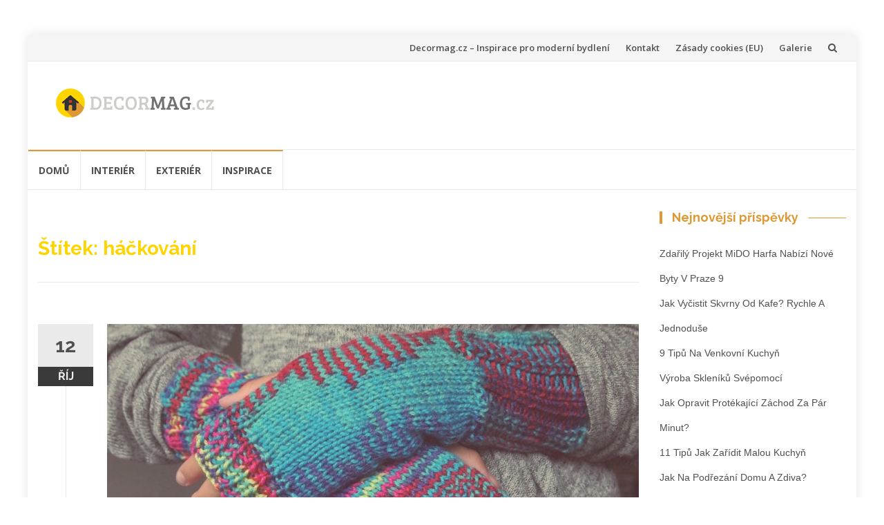

--- FILE ---
content_type: text/html; charset=UTF-8
request_url: https://www.decormag.cz/stitek/hackovani/
body_size: 17402
content:
<!DOCTYPE html>
<html lang="cs">
<head>
<meta charset="UTF-8">
<meta name="viewport" content="width=device-width, initial-scale=1">
<link rel="profile" href="https://gmpg.org/xfn/11">
<link rel="pingback" href="https://www.decormag.cz/xmlrpc.php">

<meta name='robots' content='index, follow, max-image-preview:large, max-snippet:-1, max-video-preview:-1' />

	<!-- This site is optimized with the Yoast SEO plugin v26.7 - https://yoast.com/wordpress/plugins/seo/ -->
	<title>háčkování - Decormag.cz</title>
<link data-rocket-preload as="style" href="https://fonts.googleapis.com/css?family=Raleway%3A400%2C500%2C600%2C700%7COpen%20Sans%3A400%2C700%2C600&#038;subset=latin%2Clatin-ext&#038;display=swap" rel="preload">
<link href="https://fonts.googleapis.com/css?family=Raleway%3A400%2C500%2C600%2C700%7COpen%20Sans%3A400%2C700%2C600&#038;subset=latin%2Clatin-ext&#038;display=swap" media="print" onload="this.media=&#039;all&#039;" rel="stylesheet">
<noscript data-wpr-hosted-gf-parameters=""><link rel="stylesheet" href="https://fonts.googleapis.com/css?family=Raleway%3A400%2C500%2C600%2C700%7COpen%20Sans%3A400%2C700%2C600&#038;subset=latin%2Clatin-ext&#038;display=swap"></noscript>
<style id="rocket-critical-css">ul{box-sizing:border-box}:root{--wp--preset--font-size--normal:16px;--wp--preset--font-size--huge:42px}.screen-reader-text{border:0;clip:rect(1px,1px,1px,1px);-webkit-clip-path:inset(50%);clip-path:inset(50%);height:1px;margin:-1px;overflow:hidden;padding:0;position:absolute;width:1px;word-wrap:normal!important}html{font-family:sans-serif;-webkit-text-size-adjust:100%;-ms-text-size-adjust:100%}body{margin:0}article,aside,figure,header,nav{display:block}a{background-color:transparent}strong{font-weight:700}h1{margin:.67em 0;font-size:2em}img{border:0}figure{margin:1em 40px}button,input{margin:0;font:inherit;color:inherit}button{overflow:visible}button{text-transform:none}button{-webkit-appearance:button}button::-moz-focus-inner,input::-moz-focus-inner{padding:0;border:0}input{line-height:normal}input[type=search]{-webkit-box-sizing:content-box;-moz-box-sizing:content-box;box-sizing:content-box;-webkit-appearance:textfield}input[type=search]::-webkit-search-cancel-button,input[type=search]::-webkit-search-decoration{-webkit-appearance:none}*{-webkit-box-sizing:border-box;-moz-box-sizing:border-box;box-sizing:border-box}:after,:before{-webkit-box-sizing:border-box;-moz-box-sizing:border-box;box-sizing:border-box}html{font-size:10px}body{font-family:"Helvetica Neue",Helvetica,Arial,sans-serif;font-size:14px;line-height:1.42857143;color:#333;background-color:#fff}button,input{font-family:inherit;font-size:inherit;line-height:inherit}a{color:#337ab7;text-decoration:none}figure{margin:0}img{vertical-align:middle}h1,h3{font-family:inherit;font-weight:500;line-height:1.1;color:inherit}h1,h3{margin-top:20px;margin-bottom:10px}h1{font-size:36px}h3{font-size:24px}p{margin:0 0 10px}.page-header{padding-bottom:9px;margin:40px 0 20px;border-bottom:1px solid #eee}ul{margin-top:0;margin-bottom:10px}.container{padding-right:15px;padding-left:15px;margin-right:auto;margin-left:auto}@media (min-width:768px){.container{width:750px}}@media (min-width:992px){.container{width:970px}}@media (min-width:1200px){.container{width:1170px}}.container-fluid{padding-right:15px;padding-left:15px;margin-right:auto;margin-left:auto}.row{margin-right:-15px;margin-left:-15px}.col-md-3,.col-md-9,.col-sm-3,.col-sm-9,.col-xs-12{position:relative;min-height:1px;padding-right:15px;padding-left:15px}.col-xs-12{float:left}.col-xs-12{width:100%}@media (min-width:768px){.col-sm-3,.col-sm-9{float:left}.col-sm-9{width:75%}.col-sm-3{width:25%}}@media (min-width:992px){.col-md-3,.col-md-9{float:left}.col-md-9{width:75%}.col-md-3{width:25%}}input[type=search]{-webkit-box-sizing:border-box;-moz-box-sizing:border-box;box-sizing:border-box}.form-control{display:block;width:100%;height:34px;padding:6px 12px;font-size:14px;line-height:1.42857143;color:#555;background-color:#fff;background-image:none;border:1px solid #ccc;border-radius:4px;-webkit-box-shadow:inset 0 1px 1px rgba(0,0,0,.075);box-shadow:inset 0 1px 1px rgba(0,0,0,.075)}.form-control::-moz-placeholder{color:#999;opacity:1}.form-control:-ms-input-placeholder{color:#999}.form-control::-webkit-input-placeholder{color:#999}input[type=search]{-webkit-appearance:none}.navbar{position:relative;min-height:50px;margin-bottom:20px;border:1px solid transparent}@media (min-width:768px){.navbar{border-radius:4px}}.navbar-brand{float:left;height:50px;padding:15px 15px;font-size:18px;line-height:20px}.navbar-form{padding:10px 15px;margin-top:8px;margin-right:-15px;margin-bottom:8px;margin-left:-15px;border-top:1px solid transparent;border-bottom:1px solid transparent;-webkit-box-shadow:inset 0 1px 0 rgba(255,255,255,.1),0 1px 0 rgba(255,255,255,.1);box-shadow:inset 0 1px 0 rgba(255,255,255,.1),0 1px 0 rgba(255,255,255,.1)}@media (min-width:768px){.navbar-form .form-control{display:inline-block;width:auto;vertical-align:middle}}@media (min-width:768px){.navbar-form{width:auto;padding-top:0;padding-bottom:0;margin-right:0;margin-left:0;border:0;-webkit-box-shadow:none;box-shadow:none}}.navbar-btn{margin-top:8px;margin-bottom:8px}@media (min-width:768px){.navbar-left{float:left!important}.navbar-right{float:right!important;margin-right:-15px}}.clearfix:after,.clearfix:before,.container-fluid:after,.container-fluid:before,.container:after,.container:before,.navbar:after,.navbar:before,.row:after,.row:before{display:table;content:" "}.clearfix:after,.container-fluid:after,.container:after,.navbar:after,.row:after{clear:both}@-ms-viewport{width:device-width}html{font-family:sans-serif;-webkit-text-size-adjust:100%;-ms-text-size-adjust:100%}body{margin:0}article,aside,figure,header,nav{display:block}a{background-color:transparent}strong{font-weight:bold}h1{margin:0.67em 0;font-size:2em}img{border:0}button,input{margin:0;color:inherit;font:inherit}button{overflow:visible}button{text-transform:none}button{-webkit-appearance:button}button::-moz-focus-inner,input::-moz-focus-inner{padding:0;border:0}input{line-height:normal}input[type="search"]{box-sizing:content-box;-webkit-appearance:textfield}input[type="search"]::-webkit-search-cancel-button,input[type="search"]::-webkit-search-decoration{-webkit-appearance:none}body,button,input{color:inherit;font-family:inherit;font-size:14px;line-height:1.5}h1,h3{clear:both}p{margin-bottom:1.5em}i{font-style:italic}ins{text-decoration:none}html{box-sizing:border-box}*,*:before,*:after{box-sizing:inherit}body{background:#fff}ul{margin:0 0 1.5em 3em}ul{list-style:disc}img{max-width:100%;height:auto}button{margin-bottom:0;padding:9px 16px;border:none;border:1px solid #009688;border-radius:0;color:#fff;background-color:#009688;font-size:14px;font-weight:400;line-height:1.42857143;text-align:center;vertical-align:middle;white-space:nowrap;-webkit-appearance:button;-ms-touch-action:manipulation;touch-action:manipulation}input[type="search"]{height:auto;padding:6px 12px;border:1px solid #eaeaea;border-radius:0;color:#7a7a7a;background-color:#fff;font-size:14px}input[type="search"]{padding:9px 16px;vertical-align:middle}a{color:#009688}.main-navigation{display:block;float:left;clear:both;width:100%;border-top:1px solid #eaeaea;border-bottom:1px solid #eaeaea}.main-navigation ul{display:none;margin:0;padding-left:0;list-style:none}.main-navigation li{position:relative}.main-navigation a{display:block;text-decoration:none}@media screen and (min-width:768px){.main-navigation ul{display:block}}.screen-reader-text{overflow:hidden;clip:rect(1px,1px,1px,1px);position:absolute!important;width:1px;height:1px}.site-header:before,.site-header:after,.site-content:before,.site-content:after{display:table;content:""}.site-header:after,.site-content:after{clear:both}.widget{margin:0 0 1.5em}html{height:100%}body{min-height:100%;color:#505050;background-color:#fff;font:400 14px/1.6 "Lato",Verdana,sans-serif;-webkit-font-smoothing:antialiased;-moz-osx-font-smoothing:grayscale}@media (min-width:1280px){.container{width:1200px}}#wrapper{width:100%;background-color:#fff}#wrapper.boxed{width:100%;margin:0}@media (min-width:992px){#wrapper.boxed{margin:40px auto;box-shadow:0 0 15px rgba(0,0,0,0.1)}#wrapper.boxed{width:970px}}@media (min-width:1200px){#wrapper.boxed{width:1170px;margin:50px auto}#wrapper.boxed{width:1170px}}@media (min-width:1280px){.container{width:1200px}#wrapper.boxed{width:1200px}}.hentry{margin:0 0 1.5em}.form-control{height:20px;padding:9px 16px;border:1px solid #eaeaea;color:inherit;box-shadow:none;font-size:14px}.form-control::-moz-placeholder{color:#6a6a6a}.form-control:-ms-input-placeholder{color:#6a6a6a}.form-control::-webkit-input-placeholder{color:#6a6a6a}iframe{max-width:100%}html{height:100%}body{min-height:100%;color:#505050;background-color:#fff;font:400 14px/1.6 "Lato",Verdana,sans-serif;-webkit-font-smoothing:antialiased;-moz-osx-font-smoothing:grayscale}@media (min-width:1280px){.container{width:1200px}}#wrapper{width:100%;background-color:#fff}@media (min-width:1280px){.container{width:1200px}}h1,h3{margin-top:0;color:#303030;font-family:"Raleway",Arial,sans-serif;font-weight:700;line-height:1}h1{margin:20px 0 10px 0;font-size:28px}h3{margin:15px 0 10px 0;font-size:20px}ul{margin:0;padding:0}p{margin:0 0 10px}input{outline:none}iframe{border:none}.navbar-top{position:relative;border-bottom:1px solid #eaeaea;background-color:#f5f5f5;font:600 13px/38px "Open Sans",Verdana}.navbar-top .navbar-right{margin:0}.navbar-top .social-icons{margin-bottom:0;margin-left:0;padding-right:0;font-size:14px;line-height:38px}.menu-toggle{display:none}.navbar-right .navbar{min-height:0;margin:0;border:none}.top-navigation ul li{display:inline-block;padding:0 10px}.top-navigation ul li a{color:#505050}.navbar-btn{display:inline-block;float:right;margin:0;padding:0 13px;border:none;border-radius:0;color:#505050;background:transparent;line-height:38px}@media (max-width:767px){.top-navigation ul{display:none}.navbar-top .menu-toggle{display:inline-block;float:right;margin-top:-38px;padding:0 13px;border:none;color:#505050;background:transparent;font:600 13px/38px "Open Sans",Verdana;font-size:14px;line-height:38px}.navbar-top .navbar-left{float:left}.navbar-top .navbar-right{margin-top:38px;padding-right:37px}}.islemag_only_customizer{display:none!important}.header-logo-wrap{display:inline-block}.header-logo-wrap .site-title{margin:0}.header-content{display:table;width:100%;min-height:100px;padding:15px}.navbar-brand{display:table-cell;float:none;position:relative;height:auto;min-height:100px;font:700 32px/1 "Raleway",Verdana,sans-serif;text-align:center;vertical-align:middle}.navbar-brand a{color:#505050}.navbar-brand a img{width:auto;max-height:100%}.site-description{margin:0;font-size:18px;line-height:18px}.islemag-banner{display:table-cell;float:none;text-align:right;vertical-align:middle}.islemag-banner .widget{margin:0}@media (max-width:767px){.navbar-brand{border:none}}.main-navigation li{display:inline-block;float:left}.main-navigation li a{display:block;padding:17.5px 15px;border-top:2px solid transparent;color:#505050;font:700 14px/20px "Open Sans",Verdana,sans-serif;text-transform:uppercase}.main-navigation .nav-menu>li>a{border-right:1px solid #eaeaea}.main-navigation .nav-menu>li:nth-child(8n+1)>a{border-top-color:#ef5350}.main-navigation .nav-menu>li:nth-child(8n+2)>a{border-top-color:#ffc107}.main-navigation .nav-menu>li:nth-child(8n+3)>a{border-top-color:#ff6b6b}.main-navigation .nav-menu>li:nth-child(8n+4)>a{border-top-color:#29b6f6}.navbar{margin:0}@media (max-width:767px){.main-navigation{border:none}.main-navigation .menu-toggle{display:block}.main-navigation .nav-menu{display:none}.main-navigation .nav-menu li{display:list-item;width:100%}.main-navigation li a{border:none}.main-navigation .nav-menu{padding:0 10px}.main-navigation .nav-menu>li>a{border:none}.main-navigation .menu-toggle{width:100%;padding:10px;border:none;border-radius:0;color:#fff;background-color:#505050;font:700 14px/20px "Open Sans",Verdana,sans-serif;text-transform:uppercase}.navbar{border:none}.main-navigation ul{padding-left:15px}}#header-search-form{display:none;position:absolute;z-index:1;top:100%;right:15px;margin-top:15px;padding:10px;border:1px solid #dadada;border-radius:5px 0 5px 5px;background-color:#f5f5f5;box-shadow:0 0 8px rgba(0,0,0,0.22)}#header-search-form.top:after{top:-13px;right:7px;bottom:auto;left:auto;border-width:0 13px 13px}#header-search-form:after{display:block;position:absolute;bottom:-15px;left:50px;width:0;border-width:15px 15px 0;border-style:solid;border-color:#f5f5f5 transparent;content:""}#header-search-form.top:before{top:-20px;right:0;bottom:auto;left:auto;border-width:0 20px 20px}#header-search-form:before{display:block;position:absolute;bottom:-20px;left:40px;width:0;border-width:20px 20px 0;border-style:solid;border-color:#009688 transparent;content:""}.form-control{display:inline-block;width:auto}#header-search-form .navbar-form{margin:0;padding:0}.title-bg-line.dkgreen:after{background-color:#009688}.title-border.dkgreen{border-color:#009688}@media (max-width:600px){.islemag-banner{display:none}}.sidebar .widget{margin-bottom:50px}.sidebar .widget h3{margin-bottom:25px;color:#555;font-size:18px;text-align:left}.sidebar .widget li a{color:#505050;line-height:2.6}.title-border{padding:0 0 0 0.8em;border-left:4px solid transparent}.title-border>span{display:inline-block;position:relative;z-index:1;background-color:#fff}.title-bg-line{position:relative}.title-border.title-bg-line{padding:0}.title-bg-line>span{padding:0 0.8em}.title-bg-line:after{display:block;position:absolute;z-index:0;top:50%;right:0;left:0;height:1px;background-color:transparent;content:""}.widget li a{line-height:2.2;text-transform:capitalize}.islemag-content-right li{list-style-type:none}#content{width:100%;padding:15px 0}.page-header{margin:0 0 40px;padding:30px 0 10px;border-bottom:none;border-bottom:1px solid #eaeaea;background-color:#fff}.page-header h1{margin-bottom:14px}@media (min-width:768px){.page-header{margin-bottom:60px;padding:35px 0 20px}}.title-border{padding:0 0 0 0.8em;border-left:4px solid transparent}.title-border>span{display:inline-block;position:relative;z-index:1;background-color:#fff}.title-bg-line{position:relative}.title-border.title-bg-line{padding:0}.title-bg-line>span{padding:0 0.8em}.title-bg-line:after{display:block;position:absolute;z-index:0;top:50%;right:0;left:0;height:1px;background-color:transparent;content:""}.entry{position:relative;margin-bottom:50px;padding-left:75px}.entry:after{display:block;position:absolute;z-index:10;top:0;bottom:0;left:30px;width:1px;background-color:#eaeaea;content:""}.entry-media,.entry-media figure{position:relative;text-align:center}.archive .entry-media figure{background-color:rgba(24,18,19,0.05)}.archive .entry{min-height:190px}.entry-media a{display:block}.entry-media a img{width:auto;max-height:430px}.entry-media figure>a:after{display:block;visibility:visible;position:absolute;z-index:10;top:0;left:0;width:100%;height:100%;opacity:1;background-color:rgba(255,255,255,0.16);content:""}.entry-footer a{color:#505050;font-weight:700}.entry-footer .date.updated,.entry-footer .vcard.author{display:none}.entry-date{display:block;position:absolute;z-index:15;top:0;left:0;width:60px;padding:13px 0 0;background-color:#eaeaea;font:700 20px/1 "Raleway",Verdana;text-align:center;text-transform:uppercase}.entry-date>span{display:block;margin-top:11px;padding:6px 5px;color:#f1f1f1;background-color:#3a3a3a;font-size:14px}@media (min-width:768px){.entry{margin-bottom:70px;padding-left:90px}.entry:after{left:35px}.entry-media{margin-bottom:25px}.entry-date{width:70px;padding:17px 0 0;font-size:24px}.entry-date>span{margin-top:13px;font-size:14px}}@media (min-width:992px){.entry{margin-bottom:80px;padding-left:100px}.entry:after{left:40px}.entry-date{width:80px;padding:18px 0 0;font-size:28px}.entry-date>span{margin-top:16px;font-size:16px}}@media (min-width:768px){.entry-media{margin-bottom:0}}</style>
	<link rel="canonical" href="https://www.decormag.cz/stitek/hackovani/" />
	<meta property="og:locale" content="cs_CZ" />
	<meta property="og:type" content="article" />
	<meta property="og:title" content="háčkování - Decormag.cz" />
	<meta property="og:url" content="https://www.decormag.cz/stitek/hackovani/" />
	<meta property="og:site_name" content="Decormag.cz" />
	<script type="application/ld+json" class="yoast-schema-graph">{"@context":"https://schema.org","@graph":[{"@type":"CollectionPage","@id":"https://www.decormag.cz/stitek/hackovani/","url":"https://www.decormag.cz/stitek/hackovani/","name":"háčkování - Decormag.cz","isPartOf":{"@id":"https://www.decormag.cz/#website"},"primaryImageOfPage":{"@id":"https://www.decormag.cz/stitek/hackovani/#primaryimage"},"image":{"@id":"https://www.decormag.cz/stitek/hackovani/#primaryimage"},"thumbnailUrl":"https://www.decormag.cz/wp-content/uploads/knitting_1525112408.jpg","breadcrumb":{"@id":"https://www.decormag.cz/stitek/hackovani/#breadcrumb"},"inLanguage":"cs"},{"@type":"ImageObject","inLanguage":"cs","@id":"https://www.decormag.cz/stitek/hackovani/#primaryimage","url":"https://www.decormag.cz/wp-content/uploads/knitting_1525112408.jpg","contentUrl":"https://www.decormag.cz/wp-content/uploads/knitting_1525112408.jpg","width":1280,"height":853,"caption":"Riala / Pixabay"},{"@type":"BreadcrumbList","@id":"https://www.decormag.cz/stitek/hackovani/#breadcrumb","itemListElement":[{"@type":"ListItem","position":1,"name":"Domů","item":"https://www.decormag.cz/"},{"@type":"ListItem","position":2,"name":"háčkování"}]},{"@type":"WebSite","@id":"https://www.decormag.cz/#website","url":"https://www.decormag.cz/","name":"Decormag.cz","description":"","publisher":{"@id":"https://www.decormag.cz/#organization"},"potentialAction":[{"@type":"SearchAction","target":{"@type":"EntryPoint","urlTemplate":"https://www.decormag.cz/?s={search_term_string}"},"query-input":{"@type":"PropertyValueSpecification","valueRequired":true,"valueName":"search_term_string"}}],"inLanguage":"cs"},{"@type":"Organization","@id":"https://www.decormag.cz/#organization","name":"Decormag.cz","url":"https://www.decormag.cz/","logo":{"@type":"ImageObject","inLanguage":"cs","@id":"https://www.decormag.cz/#/schema/logo/image/","url":"https://www.decormag.cz/wp-content/uploads/Logo-Decormag.cz_.png","contentUrl":"https://www.decormag.cz/wp-content/uploads/Logo-Decormag.cz_.png","width":240,"height":50,"caption":"Decormag.cz"},"image":{"@id":"https://www.decormag.cz/#/schema/logo/image/"}}]}</script>
	<!-- / Yoast SEO plugin. -->


<link rel='dns-prefetch' href='//fonts.googleapis.com' />
<link href='https://fonts.gstatic.com' crossorigin rel='preconnect' />
<link rel="alternate" type="application/rss+xml" title="Decormag.cz &raquo; RSS zdroj" href="https://www.decormag.cz/feed/" />
<link rel="alternate" type="application/rss+xml" title="Decormag.cz &raquo; RSS komentářů" href="https://www.decormag.cz/comments/feed/" />
<link rel="alternate" type="application/rss+xml" title="Decormag.cz &raquo; RSS pro štítek háčkování" href="https://www.decormag.cz/stitek/hackovani/feed/" />
<style id='wp-img-auto-sizes-contain-inline-css' type='text/css'>
img:is([sizes=auto i],[sizes^="auto," i]){contain-intrinsic-size:3000px 1500px}
/*# sourceURL=wp-img-auto-sizes-contain-inline-css */
</style>
<style id='wp-emoji-styles-inline-css' type='text/css'>

	img.wp-smiley, img.emoji {
		display: inline !important;
		border: none !important;
		box-shadow: none !important;
		height: 1em !important;
		width: 1em !important;
		margin: 0 0.07em !important;
		vertical-align: -0.1em !important;
		background: none !important;
		padding: 0 !important;
	}
/*# sourceURL=wp-emoji-styles-inline-css */
</style>
<style id='wp-block-library-inline-css' type='text/css'>
:root{--wp-block-synced-color:#7a00df;--wp-block-synced-color--rgb:122,0,223;--wp-bound-block-color:var(--wp-block-synced-color);--wp-editor-canvas-background:#ddd;--wp-admin-theme-color:#007cba;--wp-admin-theme-color--rgb:0,124,186;--wp-admin-theme-color-darker-10:#006ba1;--wp-admin-theme-color-darker-10--rgb:0,107,160.5;--wp-admin-theme-color-darker-20:#005a87;--wp-admin-theme-color-darker-20--rgb:0,90,135;--wp-admin-border-width-focus:2px}@media (min-resolution:192dpi){:root{--wp-admin-border-width-focus:1.5px}}.wp-element-button{cursor:pointer}:root .has-very-light-gray-background-color{background-color:#eee}:root .has-very-dark-gray-background-color{background-color:#313131}:root .has-very-light-gray-color{color:#eee}:root .has-very-dark-gray-color{color:#313131}:root .has-vivid-green-cyan-to-vivid-cyan-blue-gradient-background{background:linear-gradient(135deg,#00d084,#0693e3)}:root .has-purple-crush-gradient-background{background:linear-gradient(135deg,#34e2e4,#4721fb 50%,#ab1dfe)}:root .has-hazy-dawn-gradient-background{background:linear-gradient(135deg,#faaca8,#dad0ec)}:root .has-subdued-olive-gradient-background{background:linear-gradient(135deg,#fafae1,#67a671)}:root .has-atomic-cream-gradient-background{background:linear-gradient(135deg,#fdd79a,#004a59)}:root .has-nightshade-gradient-background{background:linear-gradient(135deg,#330968,#31cdcf)}:root .has-midnight-gradient-background{background:linear-gradient(135deg,#020381,#2874fc)}:root{--wp--preset--font-size--normal:16px;--wp--preset--font-size--huge:42px}.has-regular-font-size{font-size:1em}.has-larger-font-size{font-size:2.625em}.has-normal-font-size{font-size:var(--wp--preset--font-size--normal)}.has-huge-font-size{font-size:var(--wp--preset--font-size--huge)}.has-text-align-center{text-align:center}.has-text-align-left{text-align:left}.has-text-align-right{text-align:right}.has-fit-text{white-space:nowrap!important}#end-resizable-editor-section{display:none}.aligncenter{clear:both}.items-justified-left{justify-content:flex-start}.items-justified-center{justify-content:center}.items-justified-right{justify-content:flex-end}.items-justified-space-between{justify-content:space-between}.screen-reader-text{border:0;clip-path:inset(50%);height:1px;margin:-1px;overflow:hidden;padding:0;position:absolute;width:1px;word-wrap:normal!important}.screen-reader-text:focus{background-color:#ddd;clip-path:none;color:#444;display:block;font-size:1em;height:auto;left:5px;line-height:normal;padding:15px 23px 14px;text-decoration:none;top:5px;width:auto;z-index:100000}html :where(.has-border-color){border-style:solid}html :where([style*=border-top-color]){border-top-style:solid}html :where([style*=border-right-color]){border-right-style:solid}html :where([style*=border-bottom-color]){border-bottom-style:solid}html :where([style*=border-left-color]){border-left-style:solid}html :where([style*=border-width]){border-style:solid}html :where([style*=border-top-width]){border-top-style:solid}html :where([style*=border-right-width]){border-right-style:solid}html :where([style*=border-bottom-width]){border-bottom-style:solid}html :where([style*=border-left-width]){border-left-style:solid}html :where(img[class*=wp-image-]){height:auto;max-width:100%}:where(figure){margin:0 0 1em}html :where(.is-position-sticky){--wp-admin--admin-bar--position-offset:var(--wp-admin--admin-bar--height,0px)}@media screen and (max-width:600px){html :where(.is-position-sticky){--wp-admin--admin-bar--position-offset:0px}}

/*# sourceURL=wp-block-library-inline-css */
</style><style id='global-styles-inline-css' type='text/css'>
:root{--wp--preset--aspect-ratio--square: 1;--wp--preset--aspect-ratio--4-3: 4/3;--wp--preset--aspect-ratio--3-4: 3/4;--wp--preset--aspect-ratio--3-2: 3/2;--wp--preset--aspect-ratio--2-3: 2/3;--wp--preset--aspect-ratio--16-9: 16/9;--wp--preset--aspect-ratio--9-16: 9/16;--wp--preset--color--black: #000000;--wp--preset--color--cyan-bluish-gray: #abb8c3;--wp--preset--color--white: #ffffff;--wp--preset--color--pale-pink: #f78da7;--wp--preset--color--vivid-red: #cf2e2e;--wp--preset--color--luminous-vivid-orange: #ff6900;--wp--preset--color--luminous-vivid-amber: #fcb900;--wp--preset--color--light-green-cyan: #7bdcb5;--wp--preset--color--vivid-green-cyan: #00d084;--wp--preset--color--pale-cyan-blue: #8ed1fc;--wp--preset--color--vivid-cyan-blue: #0693e3;--wp--preset--color--vivid-purple: #9b51e0;--wp--preset--gradient--vivid-cyan-blue-to-vivid-purple: linear-gradient(135deg,rgb(6,147,227) 0%,rgb(155,81,224) 100%);--wp--preset--gradient--light-green-cyan-to-vivid-green-cyan: linear-gradient(135deg,rgb(122,220,180) 0%,rgb(0,208,130) 100%);--wp--preset--gradient--luminous-vivid-amber-to-luminous-vivid-orange: linear-gradient(135deg,rgb(252,185,0) 0%,rgb(255,105,0) 100%);--wp--preset--gradient--luminous-vivid-orange-to-vivid-red: linear-gradient(135deg,rgb(255,105,0) 0%,rgb(207,46,46) 100%);--wp--preset--gradient--very-light-gray-to-cyan-bluish-gray: linear-gradient(135deg,rgb(238,238,238) 0%,rgb(169,184,195) 100%);--wp--preset--gradient--cool-to-warm-spectrum: linear-gradient(135deg,rgb(74,234,220) 0%,rgb(151,120,209) 20%,rgb(207,42,186) 40%,rgb(238,44,130) 60%,rgb(251,105,98) 80%,rgb(254,248,76) 100%);--wp--preset--gradient--blush-light-purple: linear-gradient(135deg,rgb(255,206,236) 0%,rgb(152,150,240) 100%);--wp--preset--gradient--blush-bordeaux: linear-gradient(135deg,rgb(254,205,165) 0%,rgb(254,45,45) 50%,rgb(107,0,62) 100%);--wp--preset--gradient--luminous-dusk: linear-gradient(135deg,rgb(255,203,112) 0%,rgb(199,81,192) 50%,rgb(65,88,208) 100%);--wp--preset--gradient--pale-ocean: linear-gradient(135deg,rgb(255,245,203) 0%,rgb(182,227,212) 50%,rgb(51,167,181) 100%);--wp--preset--gradient--electric-grass: linear-gradient(135deg,rgb(202,248,128) 0%,rgb(113,206,126) 100%);--wp--preset--gradient--midnight: linear-gradient(135deg,rgb(2,3,129) 0%,rgb(40,116,252) 100%);--wp--preset--font-size--small: 13px;--wp--preset--font-size--medium: 20px;--wp--preset--font-size--large: 36px;--wp--preset--font-size--x-large: 42px;--wp--preset--spacing--20: 0.44rem;--wp--preset--spacing--30: 0.67rem;--wp--preset--spacing--40: 1rem;--wp--preset--spacing--50: 1.5rem;--wp--preset--spacing--60: 2.25rem;--wp--preset--spacing--70: 3.38rem;--wp--preset--spacing--80: 5.06rem;--wp--preset--shadow--natural: 6px 6px 9px rgba(0, 0, 0, 0.2);--wp--preset--shadow--deep: 12px 12px 50px rgba(0, 0, 0, 0.4);--wp--preset--shadow--sharp: 6px 6px 0px rgba(0, 0, 0, 0.2);--wp--preset--shadow--outlined: 6px 6px 0px -3px rgb(255, 255, 255), 6px 6px rgb(0, 0, 0);--wp--preset--shadow--crisp: 6px 6px 0px rgb(0, 0, 0);}:where(.is-layout-flex){gap: 0.5em;}:where(.is-layout-grid){gap: 0.5em;}body .is-layout-flex{display: flex;}.is-layout-flex{flex-wrap: wrap;align-items: center;}.is-layout-flex > :is(*, div){margin: 0;}body .is-layout-grid{display: grid;}.is-layout-grid > :is(*, div){margin: 0;}:where(.wp-block-columns.is-layout-flex){gap: 2em;}:where(.wp-block-columns.is-layout-grid){gap: 2em;}:where(.wp-block-post-template.is-layout-flex){gap: 1.25em;}:where(.wp-block-post-template.is-layout-grid){gap: 1.25em;}.has-black-color{color: var(--wp--preset--color--black) !important;}.has-cyan-bluish-gray-color{color: var(--wp--preset--color--cyan-bluish-gray) !important;}.has-white-color{color: var(--wp--preset--color--white) !important;}.has-pale-pink-color{color: var(--wp--preset--color--pale-pink) !important;}.has-vivid-red-color{color: var(--wp--preset--color--vivid-red) !important;}.has-luminous-vivid-orange-color{color: var(--wp--preset--color--luminous-vivid-orange) !important;}.has-luminous-vivid-amber-color{color: var(--wp--preset--color--luminous-vivid-amber) !important;}.has-light-green-cyan-color{color: var(--wp--preset--color--light-green-cyan) !important;}.has-vivid-green-cyan-color{color: var(--wp--preset--color--vivid-green-cyan) !important;}.has-pale-cyan-blue-color{color: var(--wp--preset--color--pale-cyan-blue) !important;}.has-vivid-cyan-blue-color{color: var(--wp--preset--color--vivid-cyan-blue) !important;}.has-vivid-purple-color{color: var(--wp--preset--color--vivid-purple) !important;}.has-black-background-color{background-color: var(--wp--preset--color--black) !important;}.has-cyan-bluish-gray-background-color{background-color: var(--wp--preset--color--cyan-bluish-gray) !important;}.has-white-background-color{background-color: var(--wp--preset--color--white) !important;}.has-pale-pink-background-color{background-color: var(--wp--preset--color--pale-pink) !important;}.has-vivid-red-background-color{background-color: var(--wp--preset--color--vivid-red) !important;}.has-luminous-vivid-orange-background-color{background-color: var(--wp--preset--color--luminous-vivid-orange) !important;}.has-luminous-vivid-amber-background-color{background-color: var(--wp--preset--color--luminous-vivid-amber) !important;}.has-light-green-cyan-background-color{background-color: var(--wp--preset--color--light-green-cyan) !important;}.has-vivid-green-cyan-background-color{background-color: var(--wp--preset--color--vivid-green-cyan) !important;}.has-pale-cyan-blue-background-color{background-color: var(--wp--preset--color--pale-cyan-blue) !important;}.has-vivid-cyan-blue-background-color{background-color: var(--wp--preset--color--vivid-cyan-blue) !important;}.has-vivid-purple-background-color{background-color: var(--wp--preset--color--vivid-purple) !important;}.has-black-border-color{border-color: var(--wp--preset--color--black) !important;}.has-cyan-bluish-gray-border-color{border-color: var(--wp--preset--color--cyan-bluish-gray) !important;}.has-white-border-color{border-color: var(--wp--preset--color--white) !important;}.has-pale-pink-border-color{border-color: var(--wp--preset--color--pale-pink) !important;}.has-vivid-red-border-color{border-color: var(--wp--preset--color--vivid-red) !important;}.has-luminous-vivid-orange-border-color{border-color: var(--wp--preset--color--luminous-vivid-orange) !important;}.has-luminous-vivid-amber-border-color{border-color: var(--wp--preset--color--luminous-vivid-amber) !important;}.has-light-green-cyan-border-color{border-color: var(--wp--preset--color--light-green-cyan) !important;}.has-vivid-green-cyan-border-color{border-color: var(--wp--preset--color--vivid-green-cyan) !important;}.has-pale-cyan-blue-border-color{border-color: var(--wp--preset--color--pale-cyan-blue) !important;}.has-vivid-cyan-blue-border-color{border-color: var(--wp--preset--color--vivid-cyan-blue) !important;}.has-vivid-purple-border-color{border-color: var(--wp--preset--color--vivid-purple) !important;}.has-vivid-cyan-blue-to-vivid-purple-gradient-background{background: var(--wp--preset--gradient--vivid-cyan-blue-to-vivid-purple) !important;}.has-light-green-cyan-to-vivid-green-cyan-gradient-background{background: var(--wp--preset--gradient--light-green-cyan-to-vivid-green-cyan) !important;}.has-luminous-vivid-amber-to-luminous-vivid-orange-gradient-background{background: var(--wp--preset--gradient--luminous-vivid-amber-to-luminous-vivid-orange) !important;}.has-luminous-vivid-orange-to-vivid-red-gradient-background{background: var(--wp--preset--gradient--luminous-vivid-orange-to-vivid-red) !important;}.has-very-light-gray-to-cyan-bluish-gray-gradient-background{background: var(--wp--preset--gradient--very-light-gray-to-cyan-bluish-gray) !important;}.has-cool-to-warm-spectrum-gradient-background{background: var(--wp--preset--gradient--cool-to-warm-spectrum) !important;}.has-blush-light-purple-gradient-background{background: var(--wp--preset--gradient--blush-light-purple) !important;}.has-blush-bordeaux-gradient-background{background: var(--wp--preset--gradient--blush-bordeaux) !important;}.has-luminous-dusk-gradient-background{background: var(--wp--preset--gradient--luminous-dusk) !important;}.has-pale-ocean-gradient-background{background: var(--wp--preset--gradient--pale-ocean) !important;}.has-electric-grass-gradient-background{background: var(--wp--preset--gradient--electric-grass) !important;}.has-midnight-gradient-background{background: var(--wp--preset--gradient--midnight) !important;}.has-small-font-size{font-size: var(--wp--preset--font-size--small) !important;}.has-medium-font-size{font-size: var(--wp--preset--font-size--medium) !important;}.has-large-font-size{font-size: var(--wp--preset--font-size--large) !important;}.has-x-large-font-size{font-size: var(--wp--preset--font-size--x-large) !important;}
/*# sourceURL=global-styles-inline-css */
</style>

<style id='classic-theme-styles-inline-css' type='text/css'>
/*! This file is auto-generated */
.wp-block-button__link{color:#fff;background-color:#32373c;border-radius:9999px;box-shadow:none;text-decoration:none;padding:calc(.667em + 2px) calc(1.333em + 2px);font-size:1.125em}.wp-block-file__button{background:#32373c;color:#fff;text-decoration:none}
/*# sourceURL=/wp-includes/css/classic-themes.min.css */
</style>
<link data-minify="1" rel='preload'  href='https://www.decormag.cz/wp-content/cache/min/1/wp-content/plugins/ultimate-blocks/src/extensions/style.css?ver=1768290398' data-rocket-async="style" as="style" onload="this.onload=null;this.rel='stylesheet'" onerror="this.removeAttribute('data-rocket-async')"  type='text/css' media='all' />
<link data-minify="1" rel='preload'  href='https://www.decormag.cz/wp-content/cache/min/1/wp-content/plugins/widget-options/assets/css/widget-options.css?ver=1768290398' data-rocket-async="style" as="style" onload="this.onload=null;this.rel='stylesheet'" onerror="this.removeAttribute('data-rocket-async')"  type='text/css' media='all' />
<link data-minify="1" rel='preload'  href='https://www.decormag.cz/wp-content/cache/min/1/wp-content/themes/islemag/css/bootstrap.min.css?ver=1768290398' data-rocket-async="style" as="style" onload="this.onload=null;this.rel='stylesheet'" onerror="this.removeAttribute('data-rocket-async')"  type='text/css' media='all' />
<link data-minify="1" rel='preload'  href='https://www.decormag.cz/wp-content/cache/min/1/wp-content/themes/islemag/style.css?ver=1768290398' data-rocket-async="style" as="style" onload="this.onload=null;this.rel='stylesheet'" onerror="this.removeAttribute('data-rocket-async')"  type='text/css' media='all' />
<link data-minify="1" rel='preload'  href='https://www.decormag.cz/wp-content/cache/min/1/wp-content/themes/islemag/css/font-awesome.min.css?ver=1768290398' data-rocket-async="style" as="style" onload="this.onload=null;this.rel='stylesheet'" onerror="this.removeAttribute('data-rocket-async')"  type='text/css' media='all' />

<script type="text/javascript" src="https://www.decormag.cz/wp-includes/js/jquery/jquery.min.js?ver=3.7.1" id="jquery-core-js"></script>
<script type="text/javascript" src="https://www.decormag.cz/wp-includes/js/jquery/jquery-migrate.min.js?ver=3.4.1" id="jquery-migrate-js"></script>
<script type="text/javascript" id="jquery-js-after">
/* <![CDATA[ */
jQuery(document).ready(function() {
	jQuery(".a399336cdd4c8c9ff368cc337ad4e5cd").click(function() {
		jQuery.post(
			"https://www.decormag.cz/wp-admin/admin-ajax.php", {
				"action": "quick_adsense_onpost_ad_click",
				"quick_adsense_onpost_ad_index": jQuery(this).attr("data-index"),
				"quick_adsense_nonce": "cb3f1bd9d8",
			}, function(response) { }
		);
	});
});

//# sourceURL=jquery-js-after
/* ]]> */
</script>
<link rel="https://api.w.org/" href="https://www.decormag.cz/wp-json/" /><link rel="alternate" title="JSON" type="application/json" href="https://www.decormag.cz/wp-json/wp/v2/tags/76" /><link rel="EditURI" type="application/rsd+xml" title="RSD" href="https://www.decormag.cz/xmlrpc.php?rsd" />
<meta name="generator" content="WordPress 6.9" />
		<!-- Custom Logo: hide header text -->
		<style id="custom-logo-css" type="text/css">
			.site-title, .site-description {
				position: absolute;
				clip-path: inset(50%);
			}
		</style>
		
<script>
const cyrb53 = function(str, seed = 0) {
   let h1 = 0xdeadbeef ^ seed,
      h2 = 0x41c6ce57 ^ seed;
   for (let i = 0, ch; i < str.length; i++) {
      ch = str.charCodeAt(i);
      h1 = Math.imul(h1 ^ ch, 2654435761);
      h2 = Math.imul(h2 ^ ch, 1597334677);
   }
   h1 = Math.imul(h1 ^ h1 >>> 16, 2246822507) ^ Math.imul(h2 ^ h2 >>> 13, 3266489909);
   h2 = Math.imul(h2 ^ h2 >>> 16, 2246822507) ^ Math.imul(h1 ^ h1 >>> 13, 3266489909);
   return 4294967296 * (2097151 & h2) + (h1 >>> 0);
};

let clientIP = "185.247.28.181";
let validityInterval = Math.round (new Date() / 1000 / 3600 / 24 / 4);
let clientIDSource = clientIP + ";" + window.location.host + ";" + navigator.userAgent + ";" + navigator.language + ";" + validityInterval;
let clientIDHashed = cyrb53(clientIDSource).toString(16);

(function(i,s,o,g,r,a,m){i['GoogleAnalyticsObject']=r;i[r]=i[r]||function(){
(i[r].q=i[r].q||[]).push(arguments)},i[r].l=1*new Date();a=s.createElement(o),
m=s.getElementsByTagName(o)[0];a.async=1;a.src=g;m.parentNode.insertBefore(a,m)
})(window,document,'script','//www.google-analytics.com/analytics.js','ga');

ga('create', 'UA-121015466-1', {
   'storage': 'none',
   'clientId': clientIDHashed
});
ga('set', 'anonymizeIp', true);
ga('send', 'pageview');
</script>
<!-- start Simple Custom CSS and JS -->
<!-- Google Tag Manager -->
<script>(function(w,d,s,l,i){w[l]=w[l]||[];w[l].push({'gtm.start':
new Date().getTime(),event:'gtm.js'});var f=d.getElementsByTagName(s)[0],
j=d.createElement(s),dl=l!='dataLayer'?'&l='+l:'';j.async=true;j.src=
'https://www.googletagmanager.com/gtm.js?id='+i+dl;f.parentNode.insertBefore(j,f);
})(window,document,'script','dataLayer','GTM-TS48HV2');</script>
<!-- End Google Tag Manager -->
<!-- end Simple Custom CSS and JS -->
<!-- start Simple Custom CSS and JS -->
<style type="text/css">
/* pros & cons START */
div.or_advantages>div {
    width: 48%;
    float: left;
}

div.or_advantages div.or_advantages_plus+div.or_advantages_minus {
    margin-left: 4%;
}
div.or_advantages.or_advantages.or_advantages>div>ul {
    margin-top: .4em!important;
    padding-left: 0;
}

div.or_advantages.or_advantages.or_advantages>div>ul>li {
    list-style-type: none;
    text-indent: -40px;
    margin-left: 40px;
    background: 0 0;
    padding-left: 0;
    padding-bottom: .5em;
}

div.or_advantages.or_advantages>div>ul>li::before {
    content: "";
    display: inline-block;
    font-size: 100%;
    width: 22px;
    height: 22px;
    margin: 0 14px .25em 4px;
    vertical-align: middle;
    background-image: url(https://dev3.webotvurci.cz/wp-content/uploads/2020/04/spriteIconset.png);
    background-position: -13px -61px;
}

div.or_advantages>div.or_advantages_minus>ul>li::before {
    background-position: -13px -98px;
}
/* pros & cons END */</style>
<!-- end Simple Custom CSS and JS -->
<!-- start Simple Custom CSS and JS -->
<style type="text/css">
/* REPLACE OR ADD COLORS AS YOU NEED */ 
:root {
  --yellow-color: #fcb900;  
  --blue-color: #07b7f2;
  --red-color: #dd2e2e;
  --green-color: #50c785;
  
  --yellow-color-a09: #fcb90009;
  --blue-color-a09: #07b7f209;
  --red-color-a09: #dd2e2e09;
  --green-color-a09: #50c78509;
  
  --yellow-color-a90: #fcb90090;  
  --blue-color-a90: #07b7f290;
  --red-color-a90: #dd2e2e90;
  --green-color-a90: #50c78590;
}

/* color info box START */ 

/* temporary commented but keep for future - never know!
.infobox > :nth-child(2)::before {
    position: absolute;
    content: '';
    width: 0;
    height: 0;
    display: block;
    top: 0;
    right: 0;
    transition: border-color .2s;
    border-style: solid;
    border-width: 0 25px 25px 0;
    min-height: -webkit-fill-available;
    padding-bottom: 20px;
}

.infobox.blue > :nth-child(2)::before {
  	border-color: var(--blue-color-a90);
}

.infobox.red > :nth-child(2)::before {
    border-color: var(--red-color-a90);
}

.infobox.green > :nth-child(2)::before {
    border-color: var(--green-color-a90);
}*/

.infobox {
    display: table;
    margin-top: 1.5em;
    margin-bottom: 1.5em;
    width: 100%;
}

.infobox.yellow {
    background: var(--yellow-color-a09);
}

.infobox.blue {
    background: var(--blue-color-a09);
}

.infobox.red {
    background: var(--red-color-a09);
}

.infobox.green {
    background: var(--green-color-a09);
}

.infobox > .ikonka {
    display: table-cell;
    width: 20%;
    color: #fff!important;
    text-align: center;
    font-size: 250%;
    font-style: italic;
    font-weight: 800;
    padding-top: .1em;
    vertical-align: middle;
    border: 1px solid transparent;
    font-family: Georgia,serif;
}

.infobox.yellow .ikonka {
    background: var(--yellow-color);
}

.infobox.blue .ikonka {
    background: var(--blue-color);
}

.infobox.red .ikonka {
    background: var(--red-color);
}

.infobox.green .ikonka {
    background: var(--green-color);
}

h1, h2, h3, h4, h5, h6 {
  	color: black;
}

.text {
	position: relative;
    display: block;
    width: 100%;
    min-height: 1.3em;
    margin: 0;
    padding: 1em 5%;
    color: black;
    font-family: Roboto,Verdana,Helvetica,Arial;
}

.inserted-text {
	margin: 0 !important;
  	word-break: break-word !important;
}

.inserted-text > p:last-child {
  	margin: 0 !important;
}

.button-infobox {
    float: right;
    color: #fff !important;
    line-height: 23px;
    margin: 0;
    padding: 6px 20px;
    cursor: pointer;
    -webkit-border-radius: 5px;
    -webkit-appearance: none;
 	box-shadow: none !important;
  	transition: none !important;
}

.button-infobox.yellow {
	background: var(--yellow-color);
}

.button-infobox.blue {
	background: var(--blue-color);
}

.button-infobox.red {
	background: var(--red-color);
}

.button-infobox.green {
	background: var(--green-color);
}

.infobox.yellow a:hover {
	-webkit-box-shadow: inset 0 -1px 0 var(--yellow-color);
    box-shadow: inset 0 -1px 0 var(--yellow-color);
  	color: var(--yellow-color);
}

.infobox.blue a:hover {
	-webkit-box-shadow: inset 0 -1px 0 var(--blue-color);
    box-shadow: inset 0 -1px 0 var(--blue-color);
  	color: var(--blue-color);
}

.infobox.red a:hover {
	-webkit-box-shadow: inset 0 -1px 0 var(--red-color);
    box-shadow: inset 0 -1px 0 var(--red-color);
  	color: var(--red-color);
}

.infobox.green a:hover {
	-webkit-box-shadow: inset 0 -1px 0 var(--green-color);
    box-shadow: inset 0 -1px 0 var(--green-color);
  	color: var(--green-color);
}
/* color info box END */ </style>
<!-- end Simple Custom CSS and JS -->
<!-- start Simple Custom CSS and JS -->
<style type="text/css">
/* blog post START */ 
.clearfix {
  	overflow: auto;
}

.inserted-box-article {
    position: relative;
    padding: 10px 0;
    margin-bottom: 30px;
    border-color: #000;
    border-style: solid;
    border-width: 2px 0;
    width: 100%;
    display: inline-block;
}

.inserted-box-article-link {
    color: #000;
    text-decoration: none;
    cursor: pointer;
}

.inserted-box-article-img {
    position: relative;
    float: left;
    width: 150px;
  	height: auto;
    max-height: 100px;
    margin-right: 30px;
    overflow: hidden;
}

.inserted-box-article-img img {
    margin-top: 0px !important;
	margin-bottom: 0px !important;
}

.inserted-box-article-title {
	margin: 0 0 7px 0 !important;
    font-size: 20px !important;
    font-weight: 700 !important;
    color: #000 !important;
	clear: none !important;
  	padding: 0 !important;
}

.inserted-box-article-action-link {
    position: absolute;
    right: 0;
    bottom: 5px;
    font-weight: 550;
    color: #0080c8;
    text-transform: uppercase;
}

.inserted-box-article-description {
	font-size: 14px !important;
}

body {
    padding: 0px !important;
}
/* blog post END */</style>
<!-- end Simple Custom CSS and JS -->
<!-- start Simple Custom CSS and JS -->
<script async src="https://pagead2.googlesyndication.com/pagead/js/adsbygoogle.js"></script>
<script>
     (adsbygoogle = window.adsbygoogle || []).push({
          google_ad_client: "ca-pub-8083312277043901",
          enable_page_level_ads: true
     });
</script><!-- end Simple Custom CSS and JS -->
<link rel="icon" href="https://www.decormag.cz/wp-content/uploads/cropped-Logo-Decormag.cz_-65x65.png" sizes="32x32" />
<link rel="icon" href="https://www.decormag.cz/wp-content/uploads/cropped-Logo-Decormag.cz_-250x250.png" sizes="192x192" />
<link rel="apple-touch-icon" href="https://www.decormag.cz/wp-content/uploads/cropped-Logo-Decormag.cz_-250x250.png" />
<meta name="msapplication-TileImage" content="https://www.decormag.cz/wp-content/uploads/cropped-Logo-Decormag.cz_-420x420.png" />
<style type="text/css">.title-border span { color: #fed500 }.post .entry-title, .post h1, .post h2, .post h3, .post h4, .post h5, .post h6, .post h1 a, .post h2 a, .post h3 a, .post h4 a, .post h5 a, .post h6 a { color: #fed500 }.page-header h1 { color: #fed500 }.sidebar .widget li a, .islemag-content-right, .islemag-content-right a, .post .entry-content, .post .entry-content p,
		 .post .entry-cats, .post .entry-cats a, .post .entry-comments.post .entry-separator, .post .entry-footer a,
		 .post .entry-footer span, .post .entry-footer .entry-cats, .post .entry-footer .entry-cats a, .author-content { color: ##454545}.islemag-top-container .entry-block .entry-overlay-meta .entry-title a { color: #000000 }.islemag-top-container .entry-overlay-meta .entry-overlay-date { color: #000000 }.islemag-top-container .entry-overlay-meta .entry-separator { color: #000000 }.islemag-top-container .entry-overlay-meta > a { color: #000000 }.home.blog .islemag-content-left .entry-title a, .blog-related-carousel .entry-title a { color: #454545 }.islemag-content-left .entry-meta, .islemag-content-left .blog-related-carousel .entry-content p,
		.islemag-content-left .blog-related-carousel .entry-cats .entry-label, .islemag-content-left .blog-related-carousel .entry-cats a,
		.islemag-content-left .blog-related-carousel > a, .islemag-content-left .blog-related-carousel .entry-footer > a { color: #454545 }.islemag-content-left .entry-meta .entry-separator { color: #454545 }.islemag-content-left .entry-meta a { color: #454545 }.islemag-content-left .islemag-template3 .col-sm-6 .entry-overlay p { color: #454545 }</style>		<style type="text/css" id="wp-custom-css">
			.entry-overlay.entry-block.purple .entry-overlay-meta, .entry-overlay.entry-block.purple:hover .entry-overlay-meta {
    background: linear-gradient(to bottom, rgba(254,213,100,0) 0%,rgba(254,213,100,0.65) 46%,rgba(254,213,100,0.65) 100%);
}

.entry-overlay.entry-block.pink .entry-overlay-meta, .entry-overlay.entry-block.pink:hover .entry-overlay-meta {
  background: linear-gradient(to bottom, rgba(254,213,100,0) 0%,rgba(254,213,100,0.65) 46%,rgba(254,213,100,0.65) 100%);
}

.entry-overlay.entry-block.light_red .entry-overlay-meta, .entry-overlay.entry-block.light_red:hover .entry-overlay-meta {
 background: linear-gradient(to bottom, rgba(254,213,100,0) 0%,rgba(254,213,100,0.65) 46%,rgba(254,213,100,0.65) 100%);
}

.entry-overlay.entry-block.green .entry-overlay-meta, .entry-overlay.entry-block.green:hover .entry-overlay-meta {
  background: linear-gradient(to bottom, rgba(254,213,100,0) 0%,rgba(254,213,100,0.65) 46%,rgba(254,213,100,0.65) 100%);
}

.entry-overlay.entry-block.orange .entry-overlay-meta, .entry-overlay.entry-block.orange:hover .entry-overlay-meta {
    background: linear-gradient(to bottom, rgba(254,213,100,0) 0%,rgba(254,213,100,0.65) 46%,rgba(254,213,100,0.65) 100%);
}

.entry-block.entry.light_red .entry-media figure > a:after, .entry-block.entry.light_red .entry-media .item > a:after, .entry-block.entry.light_red .entry-media.embed-responsive:after {
    background: rgba(254,213,100,0.35)
}

.entry-block.entry.green .entry-media figure > a:after, .entry-block.entry.green .entry-media .item > a:after, .entry-block.entry.green .entry-media.embed-responsive:after {
    background: rgba(254,213,100,0.35)
}

.entry-overlay.entry-block.blue .entry-overlay-meta, .entry-overlay.entry-block.blue:hover .entry-overlay-meta{
 background: linear-gradient(to bottom, rgba(254,213,100,0) 0%,rgba(254,213,100,0.65) 46%,rgba(254,213,100,0.65) 100%);
}

.entry-overlay.entry-block.red .entry-overlay-meta, .entry-overlay.entry-block.red:hover .entry-overlay-meta {
   background: linear-gradient(to bottom, rgba(254,213,100,0) 0%,rgba(254,213,100,0.65) 46%,rgba(254,213,100,0.65) 100%);
}


.entry-block.entry.pink .entry-media figure > a:after, .entry-block.entry.pink .entry-media .item > a:after, .entry-block.entry.pink .entry-media.embed-responsive:after {
    background: rgba(254,213,100,0.35)
}

.entry-block.entry.purple .entry-media figure > a:after, .entry-block.entry.purple .entry-media .item > a:after, .entry-block.entry.purple .entry-media.embed-responsive:after {
    background: rgba(254,213,100,0.35)
}

.entry-block.entry.red .entry-media figure > a:after, .entry-block.entry.red .entry-media .item > a:after, .entry-block.entry.red .entry-media.embed-responsive:after {
    background: rgba(254,213,100,0.35)
}
.entry-block.entry.orange .entry-media figure > a:after, .entry-block.entry.orange .entry-media .item > a:after, .entry-block.entry.orange .entry-media.embed-responsive:after {
    background: rgba(254,213,100,0.35)
}
.entry-block.entry.blue .entry-media figure > a:after, .entry-block.entry.blue .entry-media .item > a:after, .entry-block.entry.blue .entry-media.embed-responsive:after {
    background: rgba(254,213,100,0.35)
}

.title-border span {
    color: #de9932;
}

.title-border.title-bg.red, .title-bg-line.red:after, .title-underblock.red:after, .red .category-block {
    background-color: #de9932
}

.title-border.title-bg.orange, .title-bg-line.orange:after, .title-underblock.orange:after, .orange .category-block {
    background-color: #de9932
}

.title-border.title-bg.purple, .title-bg-line.purple:after, .title-underblock.purple:after, .purple .category-block {
    background-color: #de9932;
}

.title-border.title-bg.pink, .title-bg-line.pink:after, .title-underblock.pink:after, .pink .category-block {
    background-color: #de9932;
}


.main-navigation .nav-menu > li:nth-child(8n+1) > a {
    border-top-color: #de9932;
}

.main-navigation .nav-menu > li:nth-child(8n+2) > a {
    border-top-color: #de9932;
}

.main-navigation .nav-menu > li:nth-child(8n+3) > a {
    border-top-color: #de9932;
}

.main-navigation .nav-menu > li:nth-child(8n+4) > a {
    border-top-color: #de9932;
}

.title-border.title-bg.light_red, .title-bg-line.light_red:after, .title-underblock.light_red:after, .light_red .category-block {
    background-color: #de9932;
}

.title-border.title-bg.green, .title-bg-line.green:after, .title-underblock.green:after, .green .category-block {
    background-color: #de9932;
}

.title-border.title-bg.blue, .title-bg-line.blue:after, .title-underblock.blue:after, .blue .category-block {
    background-color: #de9932;
}
.entry-block .entry-overlay-meta, .entry-block .entry-overlay-meta .entry-separator, .entry-block .entry-overlay-meta a {
    color: black;
}

.main-navigation .current_page_item > a, .main-navigation .current-menu-item > a, .main-navigation .current_page_ancestor > a {
    color: #de9932 !important;
}

.social-icons a:hover > i, ul > li:hover > a, .top-navigation ul > li:hover > a, .main-navigation ul > li:hover > a, .sidebar .widget li:hover a {
    color: #de9932;
}

#footer .widget h3:after {
    display: block;
    position: relative;
    top: 8px;
    left: 0;
    width: 25px;
    height: 3px;
    background-color: #de9932;
}
a {
    color: #de9932;
}

.title-border.title-bg.dkgreen, .title-bg-line.dkgreen:after, .title-underblock.dkgreen:after, .dkgreen .category-block {
    background-color:#de9932;
}

.title-border.dkgreen, .title-border.text-right.dkgreen, .title-border.text-center.dkgreen > span, .title-bottom-border.dkgreen {
    border-color: #de9932;
}

.title-border.light_red, .title-border.text-right.light_red, .title-border.text-center.light_red > span, .title-bottom-border.light_red {
    border-color: #de9932;
}
.title-border.blue, .title-border.text-right.blue, .title-border.text-center.blue > span, .title-bottom-border.blue {
    border-color: #de9932;
}
.title-border.pink, .title-border.text-right.pink, .title-border.text-center.pink > span, .title-bottom-border.pink {
    border-color: #de9932;
}
.title-border.green, .title-border.text-right.green, .title-border.text-center.green > span, .title-bottom-border.green {
    border-color: #de9932;
}
.title-border.purple, .title-border.text-right.purple, .title-border.text-center.purple > span, .title-bottom-border.purple {
    border-color: #de9932;
}
.title-border.red, .title-border.text-right.red, .title-border.text-center.red > span, .title-bottom-border.red {
    border-color: #de9932;
}
.post .entry-title, .post h1, .post h2, .post h3, .post h4, .post h5, .post h6, .post h1 a, .post h2 a, .post h3 a, .post h4 a, .post h5 a, .post h6 a {
    color: #de9932;
}		</style>
		<script>
/*! loadCSS rel=preload polyfill. [c]2017 Filament Group, Inc. MIT License */
(function(w){"use strict";if(!w.loadCSS){w.loadCSS=function(){}}
var rp=loadCSS.relpreload={};rp.support=(function(){var ret;try{ret=w.document.createElement("link").relList.supports("preload")}catch(e){ret=!1}
return function(){return ret}})();rp.bindMediaToggle=function(link){var finalMedia=link.media||"all";function enableStylesheet(){link.media=finalMedia}
if(link.addEventListener){link.addEventListener("load",enableStylesheet)}else if(link.attachEvent){link.attachEvent("onload",enableStylesheet)}
setTimeout(function(){link.rel="stylesheet";link.media="only x"});setTimeout(enableStylesheet,3000)};rp.poly=function(){if(rp.support()){return}
var links=w.document.getElementsByTagName("link");for(var i=0;i<links.length;i++){var link=links[i];if(link.rel==="preload"&&link.getAttribute("as")==="style"&&!link.getAttribute("data-loadcss")){link.setAttribute("data-loadcss",!0);rp.bindMediaToggle(link)}}};if(!rp.support()){rp.poly();var run=w.setInterval(rp.poly,500);if(w.addEventListener){w.addEventListener("load",function(){rp.poly();w.clearInterval(run)})}else if(w.attachEvent){w.attachEvent("onload",function(){rp.poly();w.clearInterval(run)})}}
if(typeof exports!=="undefined"){exports.loadCSS=loadCSS}
else{w.loadCSS=loadCSS}}(typeof global!=="undefined"?global:this))
</script><meta name="generator" content="WP Rocket 3.20.3" data-wpr-features="wpr_minify_js wpr_async_css wpr_minify_css wpr_desktop" /></head>

<body data-rsssl=1 class="archive tag tag-hackovani tag-76 wp-custom-logo wp-theme-islemag group-blog">
		<div id="wrapper" 
	class="boxed">

		<header data-rocket-location-hash="6f593a01566e09a96859d5398d1e0781" id="header" class="site-header" role="banner">
						<div 
			class="navbar-top container-fluid">
								<div class="navbar-left social-icons">
									</div>

				<button type="button" class="navbar-btn"><i class="fa fa-search"></i></button>

				<div class="navbar-right">
					<div id="navbar" class="navbar">
						<nav id="top-navigation" class="navigation top-navigation" role="navigation">
							<button class="menu-toggle">Menu</button>
							<a class="screen-reader-text skip-link" href="#content" title="Přeskočit na obsah">Přeskočit na obsah</a>
							<div id="primary-menu" class="nav-menu"><ul>
<li class="page_item page-item-1983"><a href="https://www.decormag.cz/">Decormag.cz &#8211; Inspirace pro moderní bydlení</a></li>
<li class="page_item page-item-361"><a href="https://www.decormag.cz/kontakt/">Kontakt</a></li>
<li class="page_item page-item-2899"><a href="https://www.decormag.cz/zasady-cookies-eu/">Zásady cookies (EU)</a></li>
<li class="page_item page-item-73"><a href="https://www.decormag.cz/galerie/">Galerie</a></li>
</ul></div>
						</nav><!-- #site-navigation -->
					</div><!-- #navbar -->
				</div>
				<div class="navbar-white top" id="header-search-form">
					
<form class="navbar-form" role="search" action="https://www.decormag.cz/">
	<span class="screen-reader-text">Hledat:</span>
	<input type="search" id="s" name="s" class="form-control" placeholder="Vyhledat..." title="Hledat:">
	<button type="submit" title="Search"><i class="fa fa-search"></i></button>
</form>
				</div><!-- End #header-search-form -->
							</div>

			<div data-rocket-location-hash="e420ccc5492eeb9de7fc7eee04352234" class="header-content clearfix">
								<div class="col-md-3 col-sm-3 col-xs-12 navbar-brand">
					<a href="https://www.decormag.cz/" class="custom-logo-link" rel="home"><img width="240" height="50" src="https://www.decormag.cz/wp-content/uploads/Logo-Decormag.cz_.png" class="custom-logo" alt="Logo Decormag.cz" decoding="async" srcset="https://www.decormag.cz/wp-content/uploads/Logo-Decormag.cz_.png 240w, https://www.decormag.cz/wp-content/uploads/Logo-Decormag.cz_-110x23.png 110w" sizes="(max-width: 240px) 100vw, 240px" /></a><div class="header-logo-wrap text-header islemag_only_customizer"><p itemprop="headline" id="site-title" class="site-title"><a href="https://www.decormag.cz/" title="Decormag.cz" rel="home">Decormag.cz</a></p><p itemprop="description" id="site-description" class="site-description"></p></div>				</div>

				<div class="col-md-9 col-sm-9 col-xs-12 islemag-banner">
					<div id="custom_html-5" class="widget_text widget widget_custom_html"><div class="textwidget custom-html-widget"><script async src="https://pagead2.googlesyndication.com/pagead/js/adsbygoogle.js"></script>
<!-- Decormag.cz - Header -->
<ins class="adsbygoogle"
     style="display:inline-block;width:728px;height:90px"
     data-ad-client="ca-pub-8083312277043901"
     data-ad-slot="4784203417"></ins>
<script>
     (adsbygoogle = window.adsbygoogle || []).push({});
</script></div></div>				</div>
							</div>

									<div id="navbar" class="navbar 
			islemag-sticky">
				<nav id="site-navigation" class="navigation main-navigation" role="navigation">
					<button class="menu-toggle">Menu</button>
					<a class="screen-reader-text skip-link" href="#content" title="Přeskočit na obsah">Přeskočit na obsah</a>
					<div class="menu-menu2-container"><ul id="primary-menu" class="nav-menu"><li id="menu-item-1996" class="menu-item menu-item-type-post_type menu-item-object-page menu-item-home menu-item-1996"><a href="https://www.decormag.cz/">Domů</a></li>
<li id="menu-item-133" class="menu-item menu-item-type-taxonomy menu-item-object-category menu-item-133"><a href="https://www.decormag.cz/interier/">Interiér</a></li>
<li id="menu-item-134" class="menu-item menu-item-type-taxonomy menu-item-object-category menu-item-134"><a href="https://www.decormag.cz/exterier/">Exteriér</a></li>
<li id="menu-item-135" class="menu-item menu-item-type-taxonomy menu-item-object-category menu-item-135"><a href="https://www.decormag.cz/inspirace/">Inspirace</a></li>
</ul></div>				</nav><!-- #site-navigation -->
			</div><!-- #navbar -->
			

		</header><!-- End #header -->
				<div 
		id="content"	class="site-content">
<div data-rocket-location-hash="0841f15ebf099eeaba6f2c7f735d0671" class="container">
	<div class="row">
				<div 
		class="islemag-content-left col-md-9">
									<header class="page-header">
							<h1 class="page-title">Štítek: <span>háčkování</span></h1>						</header><!-- .page-header -->

						
<article id="post-603" class="entry post-603 post type-post status-publish format-standard has-post-thumbnail hentry category-inspirace tag-hackovani tag-podzimni-tvoreni tag-vysivani">

	<div class="entry-media">
		<figure>
			<a href="https://www.decormag.cz/3-tipy-pro-podzimni-tvoreni/">
				<img width="770" height="430" src="https://www.decormag.cz/wp-content/uploads/knitting_1525112408-770x430.jpg" class="attachment-islemag_blog_post size-islemag_blog_post wp-post-image" alt="" decoding="async" fetchpriority="high" srcset="https://www.decormag.cz/wp-content/uploads/knitting_1525112408-770x430.jpg 770w, https://www.decormag.cz/wp-content/uploads/knitting_1525112408-248x138.jpg 248w" sizes="(max-width: 770px) 100vw, 770px" />			</a>
		</figure>
	</div><!-- End .entry-media -->
			<span class="entry-date">12			<span>ŘíJ</span></span>
			<h2 class="entry-title"><a href="https://www.decormag.cz/3-tipy-pro-podzimni-tvoreni/" rel="bookmark">3 tipy pro podzimní tvoření</a></h2>
	<div class="entry-content">
		<p>Den se krátí, počasí nás příliš k venkovním aktivitám neláká a doma je krásně teplíčko. Jenže podzim i zima bude trvat dlouho. Sedět nečinně doma by bylo příliš otravné. Ideální je předem naplánovat, jak si zkrátíme dlouhé podzimní a zimní večery. Podzimní tvoření vás jednak zabaví a navíc si vyrobíte i něco pro radost. Každého může [&hellip;]</p>

			</div><!-- .entry-content -->

	<footer class="entry-footer"><span class="cat-links">Publikováno v: <a href="https://www.decormag.cz/inspirace/" rel="category tag">Inspirace</a></span><span class="tags-links">Označeno: <a href="https://www.decormag.cz/stitek/hackovani/" rel="tag">háčkování</a>, <a href="https://www.decormag.cz/stitek/podzimni-tvoreni/" rel="tag">podzimní tvoření</a>, <a href="https://www.decormag.cz/stitek/vysivani/" rel="tag">vyšívání</a></span><span class="comments-link"><a href="https://www.decormag.cz/3-tipy-pro-podzimni-tvoreni/#respond">Napsat komentář</a></span><a href="https://www.decormag.cz/author/decormag/" title="Redakce" class="vcard author"><strong class="fn">Redakce</strong></a>		<time class="date updated published" datetime="2015-10-12T09:05:35+02:00">12.10.2015</time>
		</footer>
</article>
		</div><!-- End .islemag-content-left -->
		
<aside 
class="col-md-3 sidebar islemag-content-right"role="complementary">
	
		<div id="recent-posts-2" class="widget widget_recent_entries">
		<h3 class="title-border dkgreen title-bg-line"><span>Nejnovější příspěvky</span></h3>
		<ul>
											<li>
					<a href="https://www.decormag.cz/zdarily-projekt-mido-harfa-nabizi-nove-byty-v-praze-9/">Zdařilý projekt MiDO Harfa nabízí nové byty v Praze 9</a>
									</li>
											<li>
					<a href="https://www.decormag.cz/jak-vycistit-skvrny-od-kafe-rychle-a-jednoduse/">Jak vyčistit skvrny od kafe? Rychle a jednoduše</a>
									</li>
											<li>
					<a href="https://www.decormag.cz/9-tipu-venkovni-kuchyn/">9 tipů na venkovní kuchyň</a>
									</li>
											<li>
					<a href="https://www.decormag.cz/vyroba-skleniku-svepomoci/">Výroba skleníků svépomocí</a>
									</li>
											<li>
					<a href="https://www.decormag.cz/jak-opravit-protekajici-zachod-za-par-minut/">Jak opravit protékající záchod za pár minut?</a>
									</li>
											<li>
					<a href="https://www.decormag.cz/11-tipu-jak-zaridit-malou-kuchyn/">11 tipů jak zařídit malou kuchyň</a>
									</li>
											<li>
					<a href="https://www.decormag.cz/jak-na-podrezani-domu-a-zdiva/">Jak na podřezání domu a zdiva?</a>
									</li>
											<li>
					<a href="https://www.decormag.cz/jak-prostrit-vanocni-stul-pro-stedrovecerni-veceri/">Jak prostřít vánoční stůl pro štědrovečerní večeři?</a>
									</li>
											<li>
					<a href="https://www.decormag.cz/jak-poslat-balik-prehled-sluzb-prepravcu/">Jak poslat balík: přehled služb přepravců</a>
									</li>
											<li>
					<a href="https://www.decormag.cz/jak-vycistit-skvrny-od-krve-zaruceny-postup/">Jak vyčistit skvrny od krve &#8211; zaručený postup</a>
									</li>
					</ul>

		</div><div id="text-3" class="widget widget_text"><h3 class="title-border dkgreen title-bg-line"><span>Reklama</span></h3>			<div class="textwidget"><p>Rádi byste u nás inzerovali? <a href="/kontakt/">Kontaktujte nás</a> pro bližší informace.</p>
</div>
		</div><div id="custom_html-2" class="widget_text widget widget_custom_html"><div class="textwidget custom-html-widget"><script async src="https://pagead2.googlesyndication.com/pagead/js/adsbygoogle.js"></script>
<!-- Decormag.cz - 250x250 -->
<ins class="adsbygoogle"
     style="display:inline-block;width:250px;height:250px"
     data-ad-client="ca-pub-8083312277043901"
     data-ad-slot="7477460147"></ins>
<script>
     (adsbygoogle = window.adsbygoogle || []).push({});
</script></div></div><div id="custom_html-8" class="widget_text widget widget_custom_html"><h3 class="title-border dkgreen title-bg-line"><span>Doporučujeme</span></h3><div class="textwidget custom-html-widget">Vybavení pro domácnosti na <a href="https://absulo.cz/">absulo.cz</a></div></div></aside><!-- #secondary -->
	</div><!-- End .row -->
</div><!-- End .container -->




		</div><!-- #content -->

		<footer data-rocket-location-hash="3a056ca1d8db04e97c87c959a16db49e" id="footer" class="footer-inverse" role="contentinfo">
			<div data-rocket-location-hash="ea075730455627167511d17e35efd1d3" id="footer-inner">
				<div class="container">
					<div class="row">

						<div class="col-md-3 col-sm-12">
							<a class="islemag-footer-logo" href="https://www.decormag.cz/"><img src="https://www.decormag.cz/wp-content/uploads/Logo-Decormag.cz_.png" alt="Decormag.cz"></a>							<div class="footer-social-icons">
														</div><!-- .footer-social-icons -->
						</div><!-- .col-md-3.col-sm-6 -->

														<div itemscope itemtype="http://schema.org/WPSideBar" class="col-md-3 col-sm-12" id="sidebar-widgets-area-1" aria-label="Oblast widget 1">
									<div id="nav_menu-2" class="widget widget_nav_menu"><h3 class="widget-title">Navigace</h3><div class="menu-menu2-container"><ul id="menu-menu2" class="menu"><li class="menu-item menu-item-type-post_type menu-item-object-page menu-item-home menu-item-1996"><a href="https://www.decormag.cz/">Domů</a></li>
<li class="menu-item menu-item-type-taxonomy menu-item-object-category menu-item-133"><a href="https://www.decormag.cz/interier/">Interiér</a></li>
<li class="menu-item menu-item-type-taxonomy menu-item-object-category menu-item-134"><a href="https://www.decormag.cz/exterier/">Exteriér</a></li>
<li class="menu-item menu-item-type-taxonomy menu-item-object-category menu-item-135"><a href="https://www.decormag.cz/inspirace/">Inspirace</a></li>
</ul></div></div>								</div>
															<div itemscope itemtype="http://schema.org/WPSideBar" role="complementary" id="sidebar-widgets-area-2" class="col-md-3 col-sm-12" aria-label="Oblast widget 2">
									
		<div id="recent-posts-3" class="widget widget_recent_entries">
		<h3 class="widget-title">Nejnovější články</h3>
		<ul>
											<li>
					<a href="https://www.decormag.cz/zdarily-projekt-mido-harfa-nabizi-nove-byty-v-praze-9/">Zdařilý projekt MiDO Harfa nabízí nové byty v Praze 9</a>
									</li>
											<li>
					<a href="https://www.decormag.cz/jak-vycistit-skvrny-od-kafe-rychle-a-jednoduse/">Jak vyčistit skvrny od kafe? Rychle a jednoduše</a>
									</li>
											<li>
					<a href="https://www.decormag.cz/9-tipu-venkovni-kuchyn/">9 tipů na venkovní kuchyň</a>
									</li>
											<li>
					<a href="https://www.decormag.cz/vyroba-skleniku-svepomoci/">Výroba skleníků svépomocí</a>
									</li>
											<li>
					<a href="https://www.decormag.cz/jak-opravit-protekajici-zachod-za-par-minut/">Jak opravit protékající záchod za pár minut?</a>
									</li>
					</ul>

		</div>								</div>
						
					</div><!-- End .row -->
				</div><!-- End .container -->
			</div><!-- End #footer-inner -->
			<div data-rocket-location-hash="708a91167f609862fca726bc496c6421" id="footer-bottom" class="no-bg">
				<div class="islemag-footer-container">
							<div class="col-md-8 col-md-push-4 islemag-footer-menu">
					</div><!-- End .col-md-6 -->
		<div class="col-md-4 col-md-pull-8 powerdby">
			Copyright © 2026 Decormag.cz Kopírování a přebírání obsahu bez předchozího souhlasu není dovoleno. Všechna práva vyhrazena. Fotky používáme z <a href="https://depositphotos.com/cz/">DepositPhotos.com</a>		</div><!-- End .col-md-6 -->
		
				</div><!-- End .row -->
			</div><!-- End #footer-bottom -->
		</footer><!-- End #footer -->
	</div><!-- #page -->
</div><!-- End #wrapper -->
<script type="speculationrules">
{"prefetch":[{"source":"document","where":{"and":[{"href_matches":"/*"},{"not":{"href_matches":["/wp-*.php","/wp-admin/*","/wp-content/uploads/*","/wp-content/*","/wp-content/plugins/*","/wp-content/themes/islemag/*","/*\\?(.+)"]}},{"not":{"selector_matches":"a[rel~=\"nofollow\"]"}},{"not":{"selector_matches":".no-prefetch, .no-prefetch a"}}]},"eagerness":"conservative"}]}
</script>
<script data-minify="1" type="text/javascript" src="https://www.decormag.cz/wp-content/cache/min/1/wp-content/themes/islemag/js/islemag-wigdet.js?ver=1768290397" id="islemag-widget-js-js"></script>
<script type="text/javascript" id="islemag-script-all-js-extra">
/* <![CDATA[ */
var screenReaderText = {"expand":"\u003Cspan class=\"screen-reader-text\"\u003EZobrazit pod\u0159azen\u00e9 polo\u017eky\u003C/span\u003E","collapse":"\u003Cspan class=\"screen-reader-text\"\u003ESkr\u00fdt pod\u0159azen\u00e9 polo\u017eky\u003C/span\u003E"};
var stickyMenu = {"disable_sticky":""};
//# sourceURL=islemag-script-all-js-extra
/* ]]> */
</script>
<script data-minify="1" type="text/javascript" src="https://www.decormag.cz/wp-content/cache/min/1/wp-content/themes/islemag/js/script.all.js?ver=1768290397" id="islemag-script-all-js"></script>
<script type="text/javascript" src="https://www.decormag.cz/wp-content/themes/islemag/js/owl.carousel.min.js?ver=2.0.0" id="islemag-owl-carousel-js"></script>

<script>var rocket_beacon_data = {"ajax_url":"https:\/\/www.decormag.cz\/wp-admin\/admin-ajax.php","nonce":"6125294b1e","url":"https:\/\/www.decormag.cz\/stitek\/hackovani","is_mobile":false,"width_threshold":1600,"height_threshold":700,"delay":500,"debug":null,"status":{"atf":true,"lrc":true,"preconnect_external_domain":true},"elements":"img, video, picture, p, main, div, li, svg, section, header, span","lrc_threshold":1800,"preconnect_external_domain_elements":["link","script","iframe"],"preconnect_external_domain_exclusions":["static.cloudflareinsights.com","rel=\"profile\"","rel=\"preconnect\"","rel=\"dns-prefetch\"","rel=\"icon\""]}</script><script data-name="wpr-wpr-beacon" src='https://www.decormag.cz/wp-content/plugins/wp-rocket/assets/js/wpr-beacon.min.js' async></script><script>"use strict";function wprRemoveCPCSS(){var preload_stylesheets=document.querySelectorAll('link[data-rocket-async="style"][rel="preload"]');if(preload_stylesheets&&0<preload_stylesheets.length)for(var stylesheet_index=0;stylesheet_index<preload_stylesheets.length;stylesheet_index++){var media=preload_stylesheets[stylesheet_index].getAttribute("media")||"all";if(window.matchMedia(media).matches)return void setTimeout(wprRemoveCPCSS,200)}var elem=document.getElementById("rocket-critical-css");elem&&"remove"in elem&&elem.remove()}window.addEventListener?window.addEventListener("load",wprRemoveCPCSS):window.attachEvent&&window.attachEvent("onload",wprRemoveCPCSS);</script><noscript><link data-minify="1" rel='stylesheet' id='ub-extension-style-css-css' href='https://www.decormag.cz/wp-content/cache/min/1/wp-content/plugins/ultimate-blocks/src/extensions/style.css?ver=1768290398' type='text/css' media='all' /><link data-minify="1" rel='stylesheet' id='widgetopts-styles-css' href='https://www.decormag.cz/wp-content/cache/min/1/wp-content/plugins/widget-options/assets/css/widget-options.css?ver=1768290398' type='text/css' media='all' /><link data-minify="1" rel='stylesheet' id='islemag-bootstrap-css' href='https://www.decormag.cz/wp-content/cache/min/1/wp-content/themes/islemag/css/bootstrap.min.css?ver=1768290398' type='text/css' media='all' /><link data-minify="1" rel='stylesheet' id='islemag-style-css' href='https://www.decormag.cz/wp-content/cache/min/1/wp-content/themes/islemag/style.css?ver=1768290398' type='text/css' media='all' /><link data-minify="1" rel='stylesheet' id='islemag-fontawesome-css' href='https://www.decormag.cz/wp-content/cache/min/1/wp-content/themes/islemag/css/font-awesome.min.css?ver=1768290398' type='text/css' media='all' /></noscript><script defer src="https://static.cloudflareinsights.com/beacon.min.js/vcd15cbe7772f49c399c6a5babf22c1241717689176015" integrity="sha512-ZpsOmlRQV6y907TI0dKBHq9Md29nnaEIPlkf84rnaERnq6zvWvPUqr2ft8M1aS28oN72PdrCzSjY4U6VaAw1EQ==" data-cf-beacon='{"version":"2024.11.0","token":"72d1ceca14f1401cb2f8080075f0d7cc","r":1,"server_timing":{"name":{"cfCacheStatus":true,"cfEdge":true,"cfExtPri":true,"cfL4":true,"cfOrigin":true,"cfSpeedBrain":true},"location_startswith":null}}' crossorigin="anonymous"></script>
</body>
</html>

<!-- This website is like a Rocket, isn't it? Performance optimized by WP Rocket. Learn more: https://wp-rocket.me - Debug: cached@1769869557 -->

--- FILE ---
content_type: text/html; charset=utf-8
request_url: https://www.google.com/recaptcha/api2/aframe
body_size: 267
content:
<!DOCTYPE HTML><html><head><meta http-equiv="content-type" content="text/html; charset=UTF-8"></head><body><script nonce="-gDB1aoZWQMnh965CnEpjA">/** Anti-fraud and anti-abuse applications only. See google.com/recaptcha */ try{var clients={'sodar':'https://pagead2.googlesyndication.com/pagead/sodar?'};window.addEventListener("message",function(a){try{if(a.source===window.parent){var b=JSON.parse(a.data);var c=clients[b['id']];if(c){var d=document.createElement('img');d.src=c+b['params']+'&rc='+(localStorage.getItem("rc::a")?sessionStorage.getItem("rc::b"):"");window.document.body.appendChild(d);sessionStorage.setItem("rc::e",parseInt(sessionStorage.getItem("rc::e")||0)+1);localStorage.setItem("rc::h",'1769878685737');}}}catch(b){}});window.parent.postMessage("_grecaptcha_ready", "*");}catch(b){}</script></body></html>